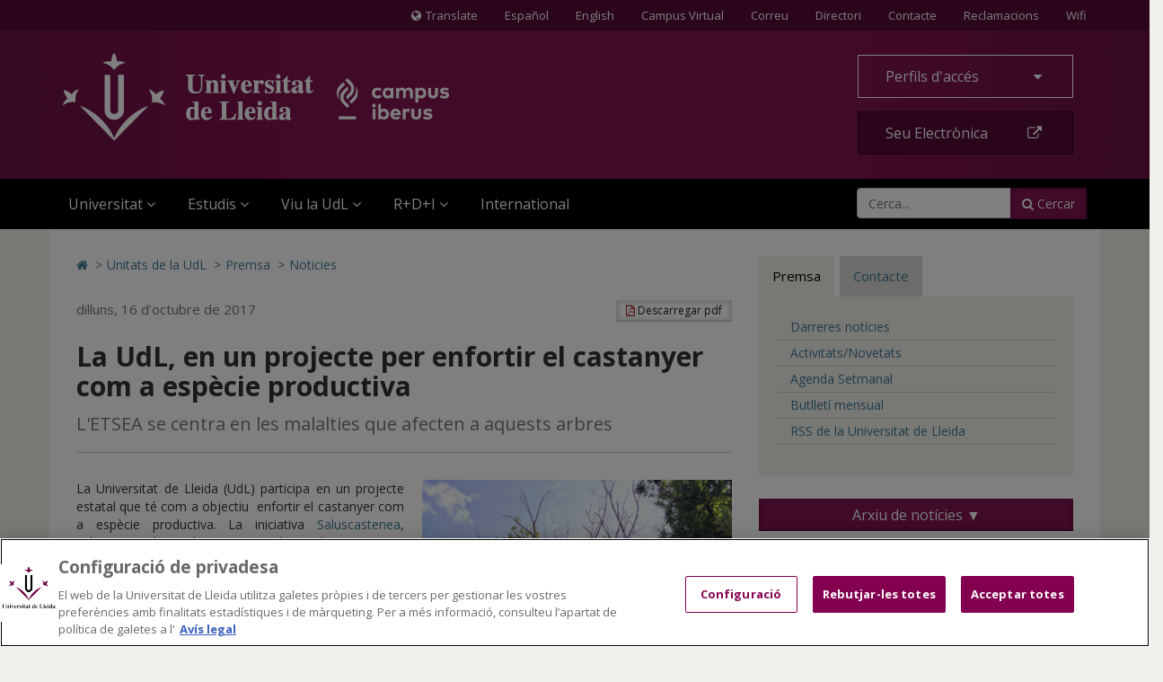

--- FILE ---
content_type: application/javascript
request_url: https://www.udl.cat/export/system/modules/com.saga.sagasuite.theme.lleida.universidad/resources/js/equalheight-dynamic.js
body_size: 1448
content:
// funcion para igualar el alto de cajas con la misma clase, igualando al alto mayor
(function () {
    jQuery.fn.equalHeightsDynamic = function () {
        var maxHeight = 0;
        // get the maximum height
        this.each(function () {
            var $this = jQuery(this);
            if ($this.height() > maxHeight) {
                maxHeight = $this.height();
            }
        });
        // set the elements height
        this.each(function () {
            var $this = jQuery(this);
            $this.height(maxHeight);
        });
    };

    jQuery(window).load(function () {
        //var classes = ["equalheight","equalheight-two","equalheight-three","equalheight-four","equalheight-five","equalheight-six","equalheight-seven","equalheight-eight","equalheight-nine","equalheight-ten"];
        var classes = getDynamicEqualheightClasses();
        for (var i = 0, j = classes.length; i < j; i++) {
            jQuery('.' + classes[i]).equalHeightsDynamic();
        }
    });
})();

function getDynamicEqualheightClasses(){
    var classes = [];
    jQuery('[class*="equalheight"]').each(function (index) {
        var $arrayClasses = $($(this).attr('class').split(" "));
        //console.log($arrayClasses );
        $arrayClasses.each(function(){
            //console.log(this);
            if (this.indexOf('equalheight') == 0){
                classes.push(this);
            }
        })
    })
    return classes;
}

